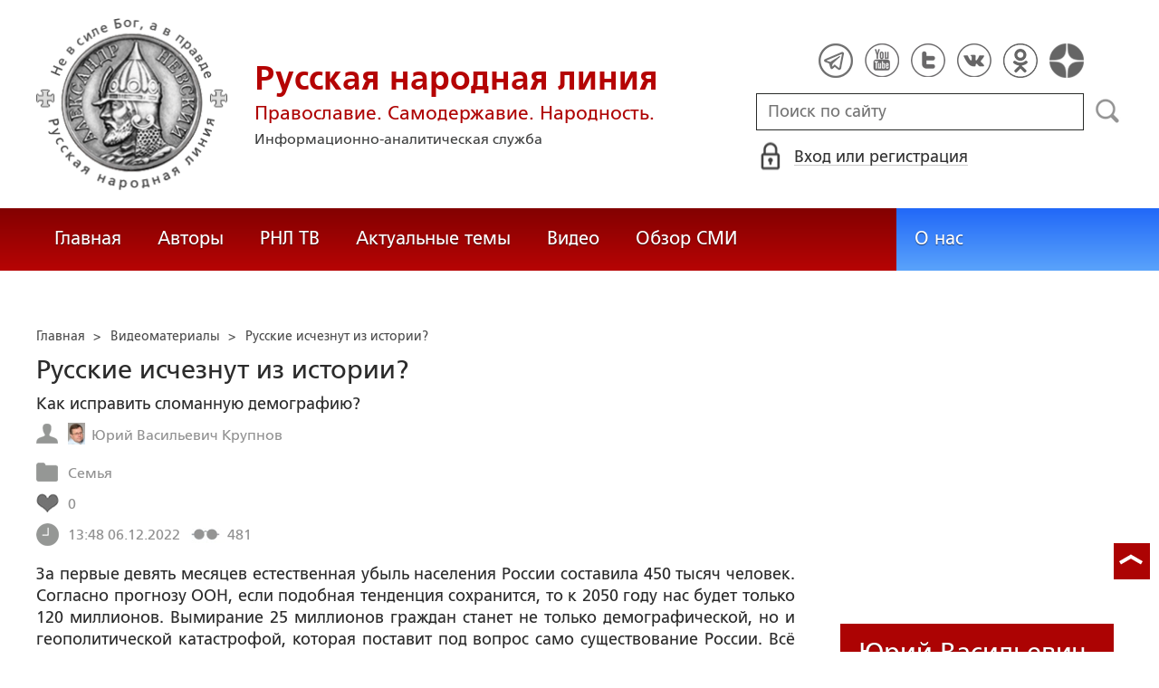

--- FILE ---
content_type: text/html; charset=utf-8
request_url: https://www.google.com/recaptcha/api2/anchor?ar=1&k=6LcYn1IaAAAAAAmfSWm2E7JxjNp51krtwVzyWXod&co=aHR0cHM6Ly9ydXNrbGluZS5ydTo0NDM.&hl=en&v=N67nZn4AqZkNcbeMu4prBgzg&size=normal&anchor-ms=20000&execute-ms=30000&cb=avvzr2ve11l3
body_size: 49628
content:
<!DOCTYPE HTML><html dir="ltr" lang="en"><head><meta http-equiv="Content-Type" content="text/html; charset=UTF-8">
<meta http-equiv="X-UA-Compatible" content="IE=edge">
<title>reCAPTCHA</title>
<style type="text/css">
/* cyrillic-ext */
@font-face {
  font-family: 'Roboto';
  font-style: normal;
  font-weight: 400;
  font-stretch: 100%;
  src: url(//fonts.gstatic.com/s/roboto/v48/KFO7CnqEu92Fr1ME7kSn66aGLdTylUAMa3GUBHMdazTgWw.woff2) format('woff2');
  unicode-range: U+0460-052F, U+1C80-1C8A, U+20B4, U+2DE0-2DFF, U+A640-A69F, U+FE2E-FE2F;
}
/* cyrillic */
@font-face {
  font-family: 'Roboto';
  font-style: normal;
  font-weight: 400;
  font-stretch: 100%;
  src: url(//fonts.gstatic.com/s/roboto/v48/KFO7CnqEu92Fr1ME7kSn66aGLdTylUAMa3iUBHMdazTgWw.woff2) format('woff2');
  unicode-range: U+0301, U+0400-045F, U+0490-0491, U+04B0-04B1, U+2116;
}
/* greek-ext */
@font-face {
  font-family: 'Roboto';
  font-style: normal;
  font-weight: 400;
  font-stretch: 100%;
  src: url(//fonts.gstatic.com/s/roboto/v48/KFO7CnqEu92Fr1ME7kSn66aGLdTylUAMa3CUBHMdazTgWw.woff2) format('woff2');
  unicode-range: U+1F00-1FFF;
}
/* greek */
@font-face {
  font-family: 'Roboto';
  font-style: normal;
  font-weight: 400;
  font-stretch: 100%;
  src: url(//fonts.gstatic.com/s/roboto/v48/KFO7CnqEu92Fr1ME7kSn66aGLdTylUAMa3-UBHMdazTgWw.woff2) format('woff2');
  unicode-range: U+0370-0377, U+037A-037F, U+0384-038A, U+038C, U+038E-03A1, U+03A3-03FF;
}
/* math */
@font-face {
  font-family: 'Roboto';
  font-style: normal;
  font-weight: 400;
  font-stretch: 100%;
  src: url(//fonts.gstatic.com/s/roboto/v48/KFO7CnqEu92Fr1ME7kSn66aGLdTylUAMawCUBHMdazTgWw.woff2) format('woff2');
  unicode-range: U+0302-0303, U+0305, U+0307-0308, U+0310, U+0312, U+0315, U+031A, U+0326-0327, U+032C, U+032F-0330, U+0332-0333, U+0338, U+033A, U+0346, U+034D, U+0391-03A1, U+03A3-03A9, U+03B1-03C9, U+03D1, U+03D5-03D6, U+03F0-03F1, U+03F4-03F5, U+2016-2017, U+2034-2038, U+203C, U+2040, U+2043, U+2047, U+2050, U+2057, U+205F, U+2070-2071, U+2074-208E, U+2090-209C, U+20D0-20DC, U+20E1, U+20E5-20EF, U+2100-2112, U+2114-2115, U+2117-2121, U+2123-214F, U+2190, U+2192, U+2194-21AE, U+21B0-21E5, U+21F1-21F2, U+21F4-2211, U+2213-2214, U+2216-22FF, U+2308-230B, U+2310, U+2319, U+231C-2321, U+2336-237A, U+237C, U+2395, U+239B-23B7, U+23D0, U+23DC-23E1, U+2474-2475, U+25AF, U+25B3, U+25B7, U+25BD, U+25C1, U+25CA, U+25CC, U+25FB, U+266D-266F, U+27C0-27FF, U+2900-2AFF, U+2B0E-2B11, U+2B30-2B4C, U+2BFE, U+3030, U+FF5B, U+FF5D, U+1D400-1D7FF, U+1EE00-1EEFF;
}
/* symbols */
@font-face {
  font-family: 'Roboto';
  font-style: normal;
  font-weight: 400;
  font-stretch: 100%;
  src: url(//fonts.gstatic.com/s/roboto/v48/KFO7CnqEu92Fr1ME7kSn66aGLdTylUAMaxKUBHMdazTgWw.woff2) format('woff2');
  unicode-range: U+0001-000C, U+000E-001F, U+007F-009F, U+20DD-20E0, U+20E2-20E4, U+2150-218F, U+2190, U+2192, U+2194-2199, U+21AF, U+21E6-21F0, U+21F3, U+2218-2219, U+2299, U+22C4-22C6, U+2300-243F, U+2440-244A, U+2460-24FF, U+25A0-27BF, U+2800-28FF, U+2921-2922, U+2981, U+29BF, U+29EB, U+2B00-2BFF, U+4DC0-4DFF, U+FFF9-FFFB, U+10140-1018E, U+10190-1019C, U+101A0, U+101D0-101FD, U+102E0-102FB, U+10E60-10E7E, U+1D2C0-1D2D3, U+1D2E0-1D37F, U+1F000-1F0FF, U+1F100-1F1AD, U+1F1E6-1F1FF, U+1F30D-1F30F, U+1F315, U+1F31C, U+1F31E, U+1F320-1F32C, U+1F336, U+1F378, U+1F37D, U+1F382, U+1F393-1F39F, U+1F3A7-1F3A8, U+1F3AC-1F3AF, U+1F3C2, U+1F3C4-1F3C6, U+1F3CA-1F3CE, U+1F3D4-1F3E0, U+1F3ED, U+1F3F1-1F3F3, U+1F3F5-1F3F7, U+1F408, U+1F415, U+1F41F, U+1F426, U+1F43F, U+1F441-1F442, U+1F444, U+1F446-1F449, U+1F44C-1F44E, U+1F453, U+1F46A, U+1F47D, U+1F4A3, U+1F4B0, U+1F4B3, U+1F4B9, U+1F4BB, U+1F4BF, U+1F4C8-1F4CB, U+1F4D6, U+1F4DA, U+1F4DF, U+1F4E3-1F4E6, U+1F4EA-1F4ED, U+1F4F7, U+1F4F9-1F4FB, U+1F4FD-1F4FE, U+1F503, U+1F507-1F50B, U+1F50D, U+1F512-1F513, U+1F53E-1F54A, U+1F54F-1F5FA, U+1F610, U+1F650-1F67F, U+1F687, U+1F68D, U+1F691, U+1F694, U+1F698, U+1F6AD, U+1F6B2, U+1F6B9-1F6BA, U+1F6BC, U+1F6C6-1F6CF, U+1F6D3-1F6D7, U+1F6E0-1F6EA, U+1F6F0-1F6F3, U+1F6F7-1F6FC, U+1F700-1F7FF, U+1F800-1F80B, U+1F810-1F847, U+1F850-1F859, U+1F860-1F887, U+1F890-1F8AD, U+1F8B0-1F8BB, U+1F8C0-1F8C1, U+1F900-1F90B, U+1F93B, U+1F946, U+1F984, U+1F996, U+1F9E9, U+1FA00-1FA6F, U+1FA70-1FA7C, U+1FA80-1FA89, U+1FA8F-1FAC6, U+1FACE-1FADC, U+1FADF-1FAE9, U+1FAF0-1FAF8, U+1FB00-1FBFF;
}
/* vietnamese */
@font-face {
  font-family: 'Roboto';
  font-style: normal;
  font-weight: 400;
  font-stretch: 100%;
  src: url(//fonts.gstatic.com/s/roboto/v48/KFO7CnqEu92Fr1ME7kSn66aGLdTylUAMa3OUBHMdazTgWw.woff2) format('woff2');
  unicode-range: U+0102-0103, U+0110-0111, U+0128-0129, U+0168-0169, U+01A0-01A1, U+01AF-01B0, U+0300-0301, U+0303-0304, U+0308-0309, U+0323, U+0329, U+1EA0-1EF9, U+20AB;
}
/* latin-ext */
@font-face {
  font-family: 'Roboto';
  font-style: normal;
  font-weight: 400;
  font-stretch: 100%;
  src: url(//fonts.gstatic.com/s/roboto/v48/KFO7CnqEu92Fr1ME7kSn66aGLdTylUAMa3KUBHMdazTgWw.woff2) format('woff2');
  unicode-range: U+0100-02BA, U+02BD-02C5, U+02C7-02CC, U+02CE-02D7, U+02DD-02FF, U+0304, U+0308, U+0329, U+1D00-1DBF, U+1E00-1E9F, U+1EF2-1EFF, U+2020, U+20A0-20AB, U+20AD-20C0, U+2113, U+2C60-2C7F, U+A720-A7FF;
}
/* latin */
@font-face {
  font-family: 'Roboto';
  font-style: normal;
  font-weight: 400;
  font-stretch: 100%;
  src: url(//fonts.gstatic.com/s/roboto/v48/KFO7CnqEu92Fr1ME7kSn66aGLdTylUAMa3yUBHMdazQ.woff2) format('woff2');
  unicode-range: U+0000-00FF, U+0131, U+0152-0153, U+02BB-02BC, U+02C6, U+02DA, U+02DC, U+0304, U+0308, U+0329, U+2000-206F, U+20AC, U+2122, U+2191, U+2193, U+2212, U+2215, U+FEFF, U+FFFD;
}
/* cyrillic-ext */
@font-face {
  font-family: 'Roboto';
  font-style: normal;
  font-weight: 500;
  font-stretch: 100%;
  src: url(//fonts.gstatic.com/s/roboto/v48/KFO7CnqEu92Fr1ME7kSn66aGLdTylUAMa3GUBHMdazTgWw.woff2) format('woff2');
  unicode-range: U+0460-052F, U+1C80-1C8A, U+20B4, U+2DE0-2DFF, U+A640-A69F, U+FE2E-FE2F;
}
/* cyrillic */
@font-face {
  font-family: 'Roboto';
  font-style: normal;
  font-weight: 500;
  font-stretch: 100%;
  src: url(//fonts.gstatic.com/s/roboto/v48/KFO7CnqEu92Fr1ME7kSn66aGLdTylUAMa3iUBHMdazTgWw.woff2) format('woff2');
  unicode-range: U+0301, U+0400-045F, U+0490-0491, U+04B0-04B1, U+2116;
}
/* greek-ext */
@font-face {
  font-family: 'Roboto';
  font-style: normal;
  font-weight: 500;
  font-stretch: 100%;
  src: url(//fonts.gstatic.com/s/roboto/v48/KFO7CnqEu92Fr1ME7kSn66aGLdTylUAMa3CUBHMdazTgWw.woff2) format('woff2');
  unicode-range: U+1F00-1FFF;
}
/* greek */
@font-face {
  font-family: 'Roboto';
  font-style: normal;
  font-weight: 500;
  font-stretch: 100%;
  src: url(//fonts.gstatic.com/s/roboto/v48/KFO7CnqEu92Fr1ME7kSn66aGLdTylUAMa3-UBHMdazTgWw.woff2) format('woff2');
  unicode-range: U+0370-0377, U+037A-037F, U+0384-038A, U+038C, U+038E-03A1, U+03A3-03FF;
}
/* math */
@font-face {
  font-family: 'Roboto';
  font-style: normal;
  font-weight: 500;
  font-stretch: 100%;
  src: url(//fonts.gstatic.com/s/roboto/v48/KFO7CnqEu92Fr1ME7kSn66aGLdTylUAMawCUBHMdazTgWw.woff2) format('woff2');
  unicode-range: U+0302-0303, U+0305, U+0307-0308, U+0310, U+0312, U+0315, U+031A, U+0326-0327, U+032C, U+032F-0330, U+0332-0333, U+0338, U+033A, U+0346, U+034D, U+0391-03A1, U+03A3-03A9, U+03B1-03C9, U+03D1, U+03D5-03D6, U+03F0-03F1, U+03F4-03F5, U+2016-2017, U+2034-2038, U+203C, U+2040, U+2043, U+2047, U+2050, U+2057, U+205F, U+2070-2071, U+2074-208E, U+2090-209C, U+20D0-20DC, U+20E1, U+20E5-20EF, U+2100-2112, U+2114-2115, U+2117-2121, U+2123-214F, U+2190, U+2192, U+2194-21AE, U+21B0-21E5, U+21F1-21F2, U+21F4-2211, U+2213-2214, U+2216-22FF, U+2308-230B, U+2310, U+2319, U+231C-2321, U+2336-237A, U+237C, U+2395, U+239B-23B7, U+23D0, U+23DC-23E1, U+2474-2475, U+25AF, U+25B3, U+25B7, U+25BD, U+25C1, U+25CA, U+25CC, U+25FB, U+266D-266F, U+27C0-27FF, U+2900-2AFF, U+2B0E-2B11, U+2B30-2B4C, U+2BFE, U+3030, U+FF5B, U+FF5D, U+1D400-1D7FF, U+1EE00-1EEFF;
}
/* symbols */
@font-face {
  font-family: 'Roboto';
  font-style: normal;
  font-weight: 500;
  font-stretch: 100%;
  src: url(//fonts.gstatic.com/s/roboto/v48/KFO7CnqEu92Fr1ME7kSn66aGLdTylUAMaxKUBHMdazTgWw.woff2) format('woff2');
  unicode-range: U+0001-000C, U+000E-001F, U+007F-009F, U+20DD-20E0, U+20E2-20E4, U+2150-218F, U+2190, U+2192, U+2194-2199, U+21AF, U+21E6-21F0, U+21F3, U+2218-2219, U+2299, U+22C4-22C6, U+2300-243F, U+2440-244A, U+2460-24FF, U+25A0-27BF, U+2800-28FF, U+2921-2922, U+2981, U+29BF, U+29EB, U+2B00-2BFF, U+4DC0-4DFF, U+FFF9-FFFB, U+10140-1018E, U+10190-1019C, U+101A0, U+101D0-101FD, U+102E0-102FB, U+10E60-10E7E, U+1D2C0-1D2D3, U+1D2E0-1D37F, U+1F000-1F0FF, U+1F100-1F1AD, U+1F1E6-1F1FF, U+1F30D-1F30F, U+1F315, U+1F31C, U+1F31E, U+1F320-1F32C, U+1F336, U+1F378, U+1F37D, U+1F382, U+1F393-1F39F, U+1F3A7-1F3A8, U+1F3AC-1F3AF, U+1F3C2, U+1F3C4-1F3C6, U+1F3CA-1F3CE, U+1F3D4-1F3E0, U+1F3ED, U+1F3F1-1F3F3, U+1F3F5-1F3F7, U+1F408, U+1F415, U+1F41F, U+1F426, U+1F43F, U+1F441-1F442, U+1F444, U+1F446-1F449, U+1F44C-1F44E, U+1F453, U+1F46A, U+1F47D, U+1F4A3, U+1F4B0, U+1F4B3, U+1F4B9, U+1F4BB, U+1F4BF, U+1F4C8-1F4CB, U+1F4D6, U+1F4DA, U+1F4DF, U+1F4E3-1F4E6, U+1F4EA-1F4ED, U+1F4F7, U+1F4F9-1F4FB, U+1F4FD-1F4FE, U+1F503, U+1F507-1F50B, U+1F50D, U+1F512-1F513, U+1F53E-1F54A, U+1F54F-1F5FA, U+1F610, U+1F650-1F67F, U+1F687, U+1F68D, U+1F691, U+1F694, U+1F698, U+1F6AD, U+1F6B2, U+1F6B9-1F6BA, U+1F6BC, U+1F6C6-1F6CF, U+1F6D3-1F6D7, U+1F6E0-1F6EA, U+1F6F0-1F6F3, U+1F6F7-1F6FC, U+1F700-1F7FF, U+1F800-1F80B, U+1F810-1F847, U+1F850-1F859, U+1F860-1F887, U+1F890-1F8AD, U+1F8B0-1F8BB, U+1F8C0-1F8C1, U+1F900-1F90B, U+1F93B, U+1F946, U+1F984, U+1F996, U+1F9E9, U+1FA00-1FA6F, U+1FA70-1FA7C, U+1FA80-1FA89, U+1FA8F-1FAC6, U+1FACE-1FADC, U+1FADF-1FAE9, U+1FAF0-1FAF8, U+1FB00-1FBFF;
}
/* vietnamese */
@font-face {
  font-family: 'Roboto';
  font-style: normal;
  font-weight: 500;
  font-stretch: 100%;
  src: url(//fonts.gstatic.com/s/roboto/v48/KFO7CnqEu92Fr1ME7kSn66aGLdTylUAMa3OUBHMdazTgWw.woff2) format('woff2');
  unicode-range: U+0102-0103, U+0110-0111, U+0128-0129, U+0168-0169, U+01A0-01A1, U+01AF-01B0, U+0300-0301, U+0303-0304, U+0308-0309, U+0323, U+0329, U+1EA0-1EF9, U+20AB;
}
/* latin-ext */
@font-face {
  font-family: 'Roboto';
  font-style: normal;
  font-weight: 500;
  font-stretch: 100%;
  src: url(//fonts.gstatic.com/s/roboto/v48/KFO7CnqEu92Fr1ME7kSn66aGLdTylUAMa3KUBHMdazTgWw.woff2) format('woff2');
  unicode-range: U+0100-02BA, U+02BD-02C5, U+02C7-02CC, U+02CE-02D7, U+02DD-02FF, U+0304, U+0308, U+0329, U+1D00-1DBF, U+1E00-1E9F, U+1EF2-1EFF, U+2020, U+20A0-20AB, U+20AD-20C0, U+2113, U+2C60-2C7F, U+A720-A7FF;
}
/* latin */
@font-face {
  font-family: 'Roboto';
  font-style: normal;
  font-weight: 500;
  font-stretch: 100%;
  src: url(//fonts.gstatic.com/s/roboto/v48/KFO7CnqEu92Fr1ME7kSn66aGLdTylUAMa3yUBHMdazQ.woff2) format('woff2');
  unicode-range: U+0000-00FF, U+0131, U+0152-0153, U+02BB-02BC, U+02C6, U+02DA, U+02DC, U+0304, U+0308, U+0329, U+2000-206F, U+20AC, U+2122, U+2191, U+2193, U+2212, U+2215, U+FEFF, U+FFFD;
}
/* cyrillic-ext */
@font-face {
  font-family: 'Roboto';
  font-style: normal;
  font-weight: 900;
  font-stretch: 100%;
  src: url(//fonts.gstatic.com/s/roboto/v48/KFO7CnqEu92Fr1ME7kSn66aGLdTylUAMa3GUBHMdazTgWw.woff2) format('woff2');
  unicode-range: U+0460-052F, U+1C80-1C8A, U+20B4, U+2DE0-2DFF, U+A640-A69F, U+FE2E-FE2F;
}
/* cyrillic */
@font-face {
  font-family: 'Roboto';
  font-style: normal;
  font-weight: 900;
  font-stretch: 100%;
  src: url(//fonts.gstatic.com/s/roboto/v48/KFO7CnqEu92Fr1ME7kSn66aGLdTylUAMa3iUBHMdazTgWw.woff2) format('woff2');
  unicode-range: U+0301, U+0400-045F, U+0490-0491, U+04B0-04B1, U+2116;
}
/* greek-ext */
@font-face {
  font-family: 'Roboto';
  font-style: normal;
  font-weight: 900;
  font-stretch: 100%;
  src: url(//fonts.gstatic.com/s/roboto/v48/KFO7CnqEu92Fr1ME7kSn66aGLdTylUAMa3CUBHMdazTgWw.woff2) format('woff2');
  unicode-range: U+1F00-1FFF;
}
/* greek */
@font-face {
  font-family: 'Roboto';
  font-style: normal;
  font-weight: 900;
  font-stretch: 100%;
  src: url(//fonts.gstatic.com/s/roboto/v48/KFO7CnqEu92Fr1ME7kSn66aGLdTylUAMa3-UBHMdazTgWw.woff2) format('woff2');
  unicode-range: U+0370-0377, U+037A-037F, U+0384-038A, U+038C, U+038E-03A1, U+03A3-03FF;
}
/* math */
@font-face {
  font-family: 'Roboto';
  font-style: normal;
  font-weight: 900;
  font-stretch: 100%;
  src: url(//fonts.gstatic.com/s/roboto/v48/KFO7CnqEu92Fr1ME7kSn66aGLdTylUAMawCUBHMdazTgWw.woff2) format('woff2');
  unicode-range: U+0302-0303, U+0305, U+0307-0308, U+0310, U+0312, U+0315, U+031A, U+0326-0327, U+032C, U+032F-0330, U+0332-0333, U+0338, U+033A, U+0346, U+034D, U+0391-03A1, U+03A3-03A9, U+03B1-03C9, U+03D1, U+03D5-03D6, U+03F0-03F1, U+03F4-03F5, U+2016-2017, U+2034-2038, U+203C, U+2040, U+2043, U+2047, U+2050, U+2057, U+205F, U+2070-2071, U+2074-208E, U+2090-209C, U+20D0-20DC, U+20E1, U+20E5-20EF, U+2100-2112, U+2114-2115, U+2117-2121, U+2123-214F, U+2190, U+2192, U+2194-21AE, U+21B0-21E5, U+21F1-21F2, U+21F4-2211, U+2213-2214, U+2216-22FF, U+2308-230B, U+2310, U+2319, U+231C-2321, U+2336-237A, U+237C, U+2395, U+239B-23B7, U+23D0, U+23DC-23E1, U+2474-2475, U+25AF, U+25B3, U+25B7, U+25BD, U+25C1, U+25CA, U+25CC, U+25FB, U+266D-266F, U+27C0-27FF, U+2900-2AFF, U+2B0E-2B11, U+2B30-2B4C, U+2BFE, U+3030, U+FF5B, U+FF5D, U+1D400-1D7FF, U+1EE00-1EEFF;
}
/* symbols */
@font-face {
  font-family: 'Roboto';
  font-style: normal;
  font-weight: 900;
  font-stretch: 100%;
  src: url(//fonts.gstatic.com/s/roboto/v48/KFO7CnqEu92Fr1ME7kSn66aGLdTylUAMaxKUBHMdazTgWw.woff2) format('woff2');
  unicode-range: U+0001-000C, U+000E-001F, U+007F-009F, U+20DD-20E0, U+20E2-20E4, U+2150-218F, U+2190, U+2192, U+2194-2199, U+21AF, U+21E6-21F0, U+21F3, U+2218-2219, U+2299, U+22C4-22C6, U+2300-243F, U+2440-244A, U+2460-24FF, U+25A0-27BF, U+2800-28FF, U+2921-2922, U+2981, U+29BF, U+29EB, U+2B00-2BFF, U+4DC0-4DFF, U+FFF9-FFFB, U+10140-1018E, U+10190-1019C, U+101A0, U+101D0-101FD, U+102E0-102FB, U+10E60-10E7E, U+1D2C0-1D2D3, U+1D2E0-1D37F, U+1F000-1F0FF, U+1F100-1F1AD, U+1F1E6-1F1FF, U+1F30D-1F30F, U+1F315, U+1F31C, U+1F31E, U+1F320-1F32C, U+1F336, U+1F378, U+1F37D, U+1F382, U+1F393-1F39F, U+1F3A7-1F3A8, U+1F3AC-1F3AF, U+1F3C2, U+1F3C4-1F3C6, U+1F3CA-1F3CE, U+1F3D4-1F3E0, U+1F3ED, U+1F3F1-1F3F3, U+1F3F5-1F3F7, U+1F408, U+1F415, U+1F41F, U+1F426, U+1F43F, U+1F441-1F442, U+1F444, U+1F446-1F449, U+1F44C-1F44E, U+1F453, U+1F46A, U+1F47D, U+1F4A3, U+1F4B0, U+1F4B3, U+1F4B9, U+1F4BB, U+1F4BF, U+1F4C8-1F4CB, U+1F4D6, U+1F4DA, U+1F4DF, U+1F4E3-1F4E6, U+1F4EA-1F4ED, U+1F4F7, U+1F4F9-1F4FB, U+1F4FD-1F4FE, U+1F503, U+1F507-1F50B, U+1F50D, U+1F512-1F513, U+1F53E-1F54A, U+1F54F-1F5FA, U+1F610, U+1F650-1F67F, U+1F687, U+1F68D, U+1F691, U+1F694, U+1F698, U+1F6AD, U+1F6B2, U+1F6B9-1F6BA, U+1F6BC, U+1F6C6-1F6CF, U+1F6D3-1F6D7, U+1F6E0-1F6EA, U+1F6F0-1F6F3, U+1F6F7-1F6FC, U+1F700-1F7FF, U+1F800-1F80B, U+1F810-1F847, U+1F850-1F859, U+1F860-1F887, U+1F890-1F8AD, U+1F8B0-1F8BB, U+1F8C0-1F8C1, U+1F900-1F90B, U+1F93B, U+1F946, U+1F984, U+1F996, U+1F9E9, U+1FA00-1FA6F, U+1FA70-1FA7C, U+1FA80-1FA89, U+1FA8F-1FAC6, U+1FACE-1FADC, U+1FADF-1FAE9, U+1FAF0-1FAF8, U+1FB00-1FBFF;
}
/* vietnamese */
@font-face {
  font-family: 'Roboto';
  font-style: normal;
  font-weight: 900;
  font-stretch: 100%;
  src: url(//fonts.gstatic.com/s/roboto/v48/KFO7CnqEu92Fr1ME7kSn66aGLdTylUAMa3OUBHMdazTgWw.woff2) format('woff2');
  unicode-range: U+0102-0103, U+0110-0111, U+0128-0129, U+0168-0169, U+01A0-01A1, U+01AF-01B0, U+0300-0301, U+0303-0304, U+0308-0309, U+0323, U+0329, U+1EA0-1EF9, U+20AB;
}
/* latin-ext */
@font-face {
  font-family: 'Roboto';
  font-style: normal;
  font-weight: 900;
  font-stretch: 100%;
  src: url(//fonts.gstatic.com/s/roboto/v48/KFO7CnqEu92Fr1ME7kSn66aGLdTylUAMa3KUBHMdazTgWw.woff2) format('woff2');
  unicode-range: U+0100-02BA, U+02BD-02C5, U+02C7-02CC, U+02CE-02D7, U+02DD-02FF, U+0304, U+0308, U+0329, U+1D00-1DBF, U+1E00-1E9F, U+1EF2-1EFF, U+2020, U+20A0-20AB, U+20AD-20C0, U+2113, U+2C60-2C7F, U+A720-A7FF;
}
/* latin */
@font-face {
  font-family: 'Roboto';
  font-style: normal;
  font-weight: 900;
  font-stretch: 100%;
  src: url(//fonts.gstatic.com/s/roboto/v48/KFO7CnqEu92Fr1ME7kSn66aGLdTylUAMa3yUBHMdazQ.woff2) format('woff2');
  unicode-range: U+0000-00FF, U+0131, U+0152-0153, U+02BB-02BC, U+02C6, U+02DA, U+02DC, U+0304, U+0308, U+0329, U+2000-206F, U+20AC, U+2122, U+2191, U+2193, U+2212, U+2215, U+FEFF, U+FFFD;
}

</style>
<link rel="stylesheet" type="text/css" href="https://www.gstatic.com/recaptcha/releases/N67nZn4AqZkNcbeMu4prBgzg/styles__ltr.css">
<script nonce="QFohgNDimIsq4CYBQ-hMxw" type="text/javascript">window['__recaptcha_api'] = 'https://www.google.com/recaptcha/api2/';</script>
<script type="text/javascript" src="https://www.gstatic.com/recaptcha/releases/N67nZn4AqZkNcbeMu4prBgzg/recaptcha__en.js" nonce="QFohgNDimIsq4CYBQ-hMxw">
      
    </script></head>
<body><div id="rc-anchor-alert" class="rc-anchor-alert"></div>
<input type="hidden" id="recaptcha-token" value="[base64]">
<script type="text/javascript" nonce="QFohgNDimIsq4CYBQ-hMxw">
      recaptcha.anchor.Main.init("[\x22ainput\x22,[\x22bgdata\x22,\x22\x22,\[base64]/[base64]/MjU1Ong/[base64]/[base64]/[base64]/[base64]/[base64]/[base64]/[base64]/[base64]/[base64]/[base64]/[base64]/[base64]/[base64]/[base64]/[base64]\\u003d\x22,\[base64]\\u003d\x22,\[base64]/CucKcw6l6wrnCisOfwqc1KjDCrsKsUDEUw47CjQJgw77DjRB/cW8qw7ZTwqxEUsO6G3nCvmvDn8O3wqfCvB9Fw53DrcKTw4jCnsOjbsOxf1bCi8KawqLCp8OYw5ZwwrnCnSs+X1F9w6LDicKiLDQ6CMKpw59vaEnClMOHDk7CiFJXwrE+wqN4w5JDLBc+w4LDuMKgQgTDlgw+woTCrA19WsK6w6bCiMKew5J/[base64]/XEzDmMOSU8KMHMKmw5/CjMKuwrgQwpTCrUvChjxIa2tMUETDkUnDr8OER8OAw6zCiMKgwrXCrcOGwoV7cFwLMiMrWHc+c8OEwoHCoQ/DnVsDwrl7w4bDqsKLw6AWw43CscKReSkxw5gBZMKfQCzDhcO1GMK7XjNSw7jDoTbDr8KuQlkrEcOtwoLDlxUxwpzDpMOxw49Gw7jCtA5/CcK9b8OtAmLDgsKWRURhwqkGcMOVEVvDtEhewqMzwo0nwpFWSCjCrjjCskvDtSrDoHvDgcODPjdreDEGwrvDvloew6DCkMOTw5QNwo3DrMOLYEogw6xwwrV1VMKRKl7CoF3DusK1dE9CFHbDksK3ciLCrns7w4E5w6o4HBE/HE7CpMKpc0PCrcK1ecKPdcO1wpN5acKOdmIDw4HDi1rDjgw5w4UPRTtIw6tjworDiE/DmREoFEVVw4HDu8KDw4wLwoc2OsKkwqMvwrLCg8O2w7vDkizDgsOIw47CtFICCD/CrcOSw4F5bMO7w5NDw7PCsQlkw7Vdfn1/OMO7wo9LwoDCtMKew4puTMKlOcObTcKDInxxw44Xw4/CmMOrw6vCoX3CjlxoRFoow4rCtTUJw693J8KbwqBVTMOIOShKeFAneMKgwqrCuRsVKMKfwoxjSsOpO8KAwoDDunsyw5/[base64]/ZGh9w6XDrkHCrE4vH8ObL2XDiF7DocKxwqDDkSYDw7LCkcKLwqAIP8KUwq/DrDnDrnXCmz0QwqTDl13Cg082KMONK8KfwqnDlhjDhh3DrcKlwpgjwp0VXsOOw6ouw4MVUsKKwoolJsODfkBIDMO+JMOLdDFQw5wxwrvDvsOawoxTwoLCkivDhytkVD/CiBLDtcK+w45SwrzDvz3Crio7w5nCjcK1w5jCgToNwqDDj1DCqMKQUcKDw6bDhcK+wo/Do0AVw5p6wqXDucOELcKwwobCmSAeICZIYsOowo5NRgwAwqZAZ8OPwrDCscKxLz3DpcO3bsKKccKxMXAFwpPCh8K+REfDksK7I0nCj8KEWcK/wqIZSxbCrsKcwo7DvcOwfcK5w4Eew7RjKiEoFWZTw6jCicOGaF1AA8Onw5jCg8KywotNwqvDl3JKPcKWw7JvHyrCq8Ojw57DhivDtifDqMKuw4J8QTZ2w5NFw4XDqcKawo9zwp/[base64]/DsD3DmcKAwpVeJsK7CMKSEibCl8KVWcKSw5Fsw5rCmwFvw7IhCmHDnDAnw5kWFC5BA2fCisKrwqzDjcOfZXxBwrHDtUUnEcKuLi19wpx2woPCvh3CoFrDjx/DoMKswrVXw7FVwqHDk8K4fcORJx/Cm8Kuw7Ujw54TwqRdw618wpciwoYVwocoP3IBw74QBGtKcDHCtW8yw5vDiMOnw5/CnMKEQsOsMcO1w6VBwq1LTkfChxAUNFkhwobDkRo1w5rDu8KLw6QIfSlzwoDCl8KWaEnCqcK1K8KbAAjDgmcyJRjDvsOZQGlFSMKyGGzDq8KGCsKDVxzDmlA4w6/[base64]/[base64]/DgUHDs8OswrLDjcO1wrFeGcOxZAZVfl8lNyvCsBzCowHCl3jDlV4iLsKyEMKDwoDChRvDr17DmsKfYjDClMK0Z8OnwrnDmMKYdsOYEsKOw60oP2EDw7/Dml/ClMOjw77CnAnCvSXDrj8Zw4fCjcOZwrY7a8KIw6TCkzTDm8OWN1nDu8OSwrp8bDxYCMKfPE1Fw4BYf8KtwrTCk8ODJ8KVw7PDn8OKw6zCnRZ1wqdpwp0xw7/Cj8OSeULCpnLCjsKvXh0cw55qwoh6AMK1QwQWwrvDucOOw7UwcCQzfsKCfcKMQMKCTCQ9w5t8w5tKNMKxVMO3A8OrXcOMw7Ikw5DCrsOgw5/Ct1FjJcOBw55Tw4bCpcK+wqE+woxKMghQT8O1w4Mww7IEUHLDsmHCrMOkDTTDrcOqwprCqG7DoigJIgkGX1HDn1XDisOzQS8ewpHDisKzBDEOPMOvLVcCwq5sw4RxJsOTw4fCuhwNwqUAIXvDgSXDi8KZw7IHPcONa8OhwokHTAnDpMKpwqfDkcKXw4bCkcK/ZybCscKPM8KTw6UiWXJFHyrCgsOJw6vDkcKmwrHDjilUE0NOYyrDgcKVbcOGBMK9w5bDucOzwodsL8OwRcKbw4TDhMOswpLCvSgde8KqEAo8GMKNw7EEQ8KlTcKNw73Ct8K6bxNOL07DhsOMesOIFnVuXV7DkMKtDz5PYzgSwrN8w5QwBMORwqd/w6XDq3lQa3nCh8KIw5o7wp45JAtGw4TDrcKLNsK+aSPCkMO3w73Cq8KHwrzDjsKSwqfCgy7CgsKwwpsPw7/Cj8KXASPCsXpiLcKCwqXDs8OUwp0dw4B4cMOKw7lIA8OVRcOhw4DDhTQQwpbDlsOSScOEw5toB24awr9Fw4zCh8O5wo/CkA/Cm8OabCPDo8O1wqnDnFsNw4RxwphvSMK3w7MJw77CgzIwTQluwpLDgGDCn3ggwr4mwqPDi8KjIcO4wrU3w5g1L8Orw406wo46w5HCkAzClcKJw49qOyVhw51EFwDDq0LDtlsdBgJ6w5prGWh8woUEfcOiK8Khw7TDr0/[base64]/DsMKXDXZAw5gswrvDnUPDnC1NIMObw6/CjcOLHl3CgsK+ZCzCs8OGXijCv8KZalbCg30rM8KrGMOKwp/ClcKiwpnClkjDv8KpwoBMH8ORwpJtwp/CuiDCqn7Ch8KuRjjDoS7Dl8O1KnLCtMOew4fDuxhmAsOwVjfDpMK0ZcO4fMKKw7EQw4FxwqLDjsKswoXCicKMwosiwojCp8OSwoHDsU/DmGFuOghnRRZew650JsOJwqFRw6LDr0MLAVjCsFYsw5kUwpB7w4jChy3CoV80w7bCmUkXwqzDvz7DvUVDwq9Yw6wmw64ZO3TCm8K0J8K7w5zCv8KYw55Vw7YRYBYADi1mQQzCpVtEIsKSw5jDiFB+ORfCqzUsY8O2w5zDpMKdMMKVw7t8w6wBwojCiQM/wpBaPgtFXT5PHMOfDsOLwpN9wqLDiMKMwqhKLcKzwqFYOcOGwpwyETMCwqxFw7DCosOkHMODworDoMOfw47Cv8OodWM5FQbCoRx7FMO5wpnDjHHDpxLDnDzCm8OJwrgMAw7DoX/DlMKXZMOiw7sOw6oQw5TCvsOLw5V9dmbClhkZWBsuwrHDgMKBMMOfwrnCrQBzw7YsWTPCi8O+BcOfbMKgRsKGwqLDhFFTw4zCnsKYwohXwrTCuU/DhcKYTsOawrtFwrLCuxDCh2JWQTbCtsKJw4V2YmrClEjDr8KvWX3DlCdLYB7DmH3DncOxw7NkRBUYU8Krw5/CrDJawqjDlMKgwqlBwpIiwpNUwrghMsKEwrXCjcKEw6ooDi9QUsKcKXXCjMK+UMKtw5IYw7Ulwrl+Rg0kwpbDq8Oow7DDr3IAw4d+wr9Zw40pw5fCkGrCuU7DlcKHQi3CqMOMfG/ClcKPKC/Dj8ONbGNWXHZMwprDlD85woALw4dpw6gDw5FsSSbClUIkPsOGw4HCjMOqY8K7cBzDsg83w7J9wqfCssO1MGdzw5DDqMKKE1TDucKyw67CiU7DisK6wpwKEsKXw4pCXxTDt8KSwoDDqT/ClwzDvsOJGFnCusOfXWPDn8K9w4sZwrfCqwNjwpbCgXDDvgHDmcOzw5rDr085wqHDi8OBwq7DgFDCtsKyw4XDqMKOa8K0EyoIXsOrYUsfGgAhwoRRw6XDq1nCs37DmcOJN1nDpDLCssKZCcK/[base64]/CMO/A1LDpcObwrFdJU7DikrDrDXDnsOYB8KcHsKhw5bDqMOWwooAI2A2wp3CmcOYecOQDgU5w7lAw5/[base64]/TRtpw63ClgbCujzDkBbClxxyNsONATIPw4dvwqnDjcKbw5LDnsKTYzlxw6DDm3Vzw51XHxthVj/Cjz/ClXjCgcOlwqM+w77Dv8Otw7pMMws+SMOIw4/ClmzDnXbCu8O8F8K7wozCh1DCq8K5A8Kzw49JBwx+IMONw5FwOkzDmsOYC8KTw5rDtTcRTD7Dswo3wrEZwq/[base64]/CmMOZwqjCi8KbFsOxw5hsLsODw6w7wrlyTcOFHQXDjh89wqLDjMKfwqnDn37ChkjCvDxvF8OiRsKKCD3Dj8Osw6tRw5R7ajjCvX3CtcKkwpPDs8KMwqbDicOAw63CiX7Cl2MMe3TDoSRKw6HDsMObNlkxCVVdw77Ck8OWw7U/bcOYRsOMHEFHwr/Dj8KMw5vCl8KxYWvCtcKKw7gow4nCoQhrPcKRw6hqHxrDssOvG8O8P1HDmnoHTWNFacOAeMKowp4CF8OywobChyhLw4XCvMO9w5jDscKZwqPCm8Kwc8K/[base64]/[base64]/[base64]/w6BkwpDDp8KWJBYgwr/DqWYbScKOw4/CqMOAC8OfwqAKK8OXUsKFQUFmw6cBL8OZw5zDiinCqsO4QiMtSzwHw7nCpB5Kw7PDjB5TbsKpwq5+e8OFw6/DoGzDvsOGwoXDulRnAg7Di8OnLRvDpWteAGbDrsOQwrXDrcOTw7LCngvClMK/OD/CocKBwpwpw6XDp0JMw4sYOsKYfcK4wpfDr8KiZ0h2w7XDhhEvcSEiRsKSw50TQMOYwq/CpEvDgBMseMOOHjvCoMO2wpbDo8KiwonDpmJgJVsffR0kOsKww45xelLDqsOBHcKJaRfCtzDCminCj8Otw77CvgnDmMKXwqfCt8O/HsOSH8O0HWfCkksjQ8K5w5TDiMKCwpLCmcOBwqJqwqNbwoPDjcO7QcOJworCs37DucKNQ0nCgMKmw7gdZRvCmMKmccOQDcKjwqTCkcKvSz3CmnvDo8Kvw5QjwpRPw7NUWF05AEJ0wrzCsC3DuiFocioQw4Utfj08HMOmHCNXw7EhGyEbw7YKdMKEQ8KpTyTCjE/DlMKOw4XDkUzCucKpF0sqAUHCvsKlwrTDgsKLWcKYKcORwrPCjBrDgMOHBEPCvcO/I8O/wrrDtMOrbjrClhDDuyHDhsOfZsO1asOaSMOXwo8nM8OXwqTCpcOTaDPDlggswrPCtHMtwpQew7HDvcKfw4oJE8OowoPDsV/Dq0bDtMKgKgFfQcOuw5DDk8K+DjoSw53DkMKYwr14bMKjw4PDnEVZw4/DmAoHwrDDlygaw6p8NcKDwp94w6xAUMK/[base64]/IHRRw5vCnsKCwovDm8Ojwq/Dr8K6wrsow4tIU8Krw6HCkwJPekQ5woscWcKFw5rCpsOaw7BZwqLCtsOOdMOJwobCsMOtTnbDncOYwog8w4wVw5dZeS4ZwqhwH0ArJ8OjXXDDrmkiB2VUw6vDvMOHf8OLXsOPw68ow6t+wqjCn8K2wq/[base64]/wo/[base64]/FsOWwq7Cu8KRSMK5XzLDncOwwrbDuRHDkhfCl8KdwqPCocKuXsOZwpbDmMO8cnjCk2jDvi7DtMOZwoFAw4PDrCksw5oPwrVKCcK/[base64]/DhmoFdsKIwpZrwoo8w7FswqElK0TDrCnDrcKbe8Oaw6QyecKtwojCqMO1wqk3wo4cVyMQwpPCpcKkDgEeExHCo8OOw5wXw7I1Y1cPw5jCrMO8wqTCjGDCjcOmw4wwPcOubkBRFSVCw6LDoFzCksOAZcO7w5c0w59mwrZVVn/DmEx3LDZ7f1XCuArDgMOLwoQ1w5/[base64]/CgTDCnj0WJcKfLHfCqxFzw6JZw4B8wqnDo2cSwqBBwqjDhMK+w4Rmwo3Dp8KZLjkheMKFKsKZJsKIwovCvFPCuinDgn8SwrTCjlPDp1AebsKhwqPCu8Klw6/DhMOlw43CrcKaWcKjwpHClnDDpAXCrcOOF8OpasKIeQw2w6PClVfCs8OPFsOBMcKvYgt2csO2bMKwYwHDmVldUMKdwqjDgsOYw4DDpmY8w7N2wrUpw78AwqbCrT7CgypLw7XCmRzCmcOMIQkgw40BwroBw7ZROMKIwp4pB8KYwqTChcKjfMKIcyJ/w7LCjMKHCANwJFvDosKqw7TCoinDizvClcOPYz7DmcOIwqvCrgAAKsO4wq4EF3UuQsOhwpPDoSTDtWs5wqVXasKsVD1rwovDh8OOb10wQE7DisKnF17CqQrCn8K5SsOLQ0MXwphNRMKswqfCsHVGBMOnfcKFYUzCo8OfwrJ5w6/DomjDosKIwo4qcAg7w4/DqMKSwol+w5RPHsOySzdNwrvDh8K2EkrDrwrCk1BEa8Ovw79eNcOIAHpRw7HDqAV0bMK/SMKCwpPChsOKDsKawo/CmVHCnMOqVUoOf0oIC2jCgDbDg8OdQ8KMLsO2EzvDtXx1Xyg7CcO5wq4Hw7XDvS40W1xvNcKAw79PSzplXwc/w45ww4xwJ0BaUcKxw6tdw745GmE/EglCcRLCo8O0bGRSwo3Ds8K3A8KbVULChQHDsB8EbV/Dg8KeXsOODMOww73Cih/DvBZ6w5LCqSrCvsKawrI6VsKEw69nwo8MwpXDssOOw5LDi8KEGcOvCgoJOsK5In4eZMK5w6XDpA/ClsOTwp3Cl8OAEDLCixAvRsOiMSHCgsOYNcOPXFvCvsOufcO2KsKBwpvDgAYNw7oXw4PDlsOQwr5YSiHDsMOaw5wpMRZaw5VBCsOtZgnDk8O4anpZw5jCrXgxacKfJULCjsOdwo/CsSnCiGbClsOnw4bCnEIpW8KWHT3DjUTCh8O3w55IwqTCu8Orw6kJT1TDuBBHwrsYEMKgbDN2DsKQwptcHsOCwq/DosKTFGDCj8O8w7LClkPClsOGw7HDmcKewrsYwoxmRHpCw4DCnit8L8Kcw5nCiMOsdMOiw43Ck8KZwpF7E1plO8O4Z8K+wr41HsOkBsOUMMOaw4fDmVzCplbCusONwpbCosOdwrp4OsKrwr7CiHVfGTfClQ4Cw5cPwpY4w5/ChH/CocO5w7zCoWBNwrrDusKrLy/[base64]/DvQHChcOAw4jCtsKdwrEjFBfCuypca8O9GsKeKcKPGsO0fsKow61YPVbDs8KoRMOwZAdREsKPw4odw47Cm8KQwpxnw7fDisOkw6zDtHRyTR13STEWUBvDscOow7fCm8OYUSpSLhjCjcKWO1l+w65OXG1Fw7w/bjJQHcKxw6DCrhYFd8OvYMOmfsK6w7Vmw63DuEp0w67DgMODTMKlM8KAJcObwrINaDLCh0HCrsKbWcOzFS7DmmkEHCMrw5ALwrfDkMK1w79VY8O8wo5tw6XCtgBmwrPDmg/CpMOKXQkYwoJGF1EVw4/CjWfCj8KwDMK5aQAMUsOqwqTCvSTCgcKPUMKQwrbCmGHDpHAML8KrBEDDlcKowqEywpfDuWPDrlpnwr1bSS3DlsKzMcO5w4XDqjdVXglYWMKcUsOsNA3CncOlAMKtw6xORsKhwr53Y8KpwqIgXw3DgcKjw4/[base64]/PsORw492UcKkw5QVw6xpw5bDmCLDkEzCiMKYa0gOw6DCpQJ4w57DvsKdw7I2w4VpC8OqwoBtDcK+w4hFw5DDrsOiRcKew5fDtMOURsKBLMKIScONPwXDqRLDlAwSwqLDozgFPWPDssKVCcOtw6tNwogyTsK6wq/[base64]/DtcKzw7vCugfCvy3Ch8OUXsOBcMKjw7Rtwq/Crk46G3Jiw6RlwohmFmp8e254w5c3w415w7vDoHUILkvCgcKYw4VQw6cew7rCicKzwr3DisKKf8OSdCRJw7tfw78fw78Sw6omwoTDnhjCnVfCl8OFw4JMHndTwqXDvMKFdsK9e3wAwrIfDwQmTMOnTwQfYcKQOcK/wpLDj8KYAWrDj8K7HlF8CiVnw6rCvGvDiR7DpAE8ecKLBRrCuX86HsKAK8KVLMO6wqXCh8KuPHBYw5TCjcOEw44zTRFIfzXCij85w5rCqcKpZlHCl1N6ESzDm1zCnsKCOl9HN0/DjnZ8w6tawqvCpMOFw5PDm0bDpsKGIsOSw5bCrDIKwp/CqXLDp3AecEvDuxRBw7wbOMORw6wgw7JawpU4wp4Ww5tUVMKNw5IUw5jDk2M5HQrCsMKFfcOUCMOtw7cpEMObYSXCoXg6wp3CnjfCt2hjwqoew4gLBykKAx7DmgLDisONPMOTXRnCucKbw4V1JAVWw7/CscKyWibDr0d+w6/Ci8K9wpTCjcOvRMKNZl4kbCBiwr9YwpRbw4hJwqjCrl/[base64]/[base64]/DunDDrHPCjw5FacOebj/DhH1Vw47CnXUkwpQ/w50oIRjCgsOIJMOASsKdcsKKacKVaMOMRR9RKMKGRsOuT2Bzw7XChVDCpVDChBnCrXfDgydAw5cuIcKNYiIPwo/Dg3VlFhrCvXwEwqjDizXDusK1w73ClUEMw43CkRsUwofDvMO0wqnDgMKTHkfCtMKpMBolwok5wqFdwr3DlELCswHDiHxPecKYw5cUa8KxwoMGaHLDqMOnMwJJCsKHw6PDpB/[base64]/CiG/DuQ0kH1nDtXTDtMKCwqQUBVQOZ8OOW8KPwrbCuMOKFA/[base64]/wrLCicOqJ8KUwpYmAsKawqLCpMKtw4dXCMKNbMKKUgPCvMO0wrw5w5cHwoXDj2/CosOCw7bCuBvDvsKowqHCoMKROsOmblVNwq/CgBAma8OUwrfDjsKLw4zCj8KFS8KJw7LDg8KaL8OlwrTDo8KTwrjDsVYxBEonw6fDowfCtFh2w6gIPRcEwrE/QsKAw65wwqTClcKaC8KgRlpkaiDClsO+dFwHcsO1w7s7B8OIwp7DjlYqLsKvIcO3wqLDjyHDocOrw49qB8OBw5XDgA10wpTCtcOrwr8ELCZVK8OZcwnDjlMSwr8qw4zCmi/CmCHDm8Knw4chwpLDombCqsOPw5nDnArDnsKMS8OSw6kRQlDCpcO2bzoRw6BFw4vCu8O3w6rCpMOFNMOjwpNgcCfDl8O/[base64]/wq7CqMK6bkzClsOWwrQydHbDuMOrw5hmwosxD8OGMsKONibCmlREHcKHw6vDrD10SsONNsOww7QTZMOiwqIEPlMLwpMWJnvCkcO0w7RPQybDp3NoBhvDojoZN8KBwpXCkTRmw4PDtsKzwoc9CMKCwr/DtsOkG8Kvw7/DlWLCjAs7bsOPwq0bw7UALMKrwrVMUsOLw53Dh0QLHmvDsnk1FFJ2w73DvGTDn8Oswp3DmXBNYMOeTQ/Dk1DDqgPCkgzDnjDClMKRw6bDgB8kwroVI8OxwrTCoXTDmMOhcsOFwr3DgColSxbDjsOVw6nDpEgNK1/DtsKXWcK9w5NwwojDisKqRHPCqyTDpznDvsKKw6TDmFtoSsOBLcOvBsK4woVUwoTDmRfDosOkw6YFBMKtesK1bsKKRMKRw6Rbw6dNwr9xWsO5wp3DlsKLw71XwrDDncOZw6NJwrUywqQhw4DDp2JJw6Y2wrvDrMKdwrnCkC/Ck2nCiiLDvh3DnMOkwobDssKLwrhNGTZhIU9hSmnCnSLCvsORwrbDqMOZWcKxw7YxLyfDjmMUZR3DgnhOQMOVCcKPBG/ClH7DtlfCgF7DrUHCq8OgCX5Twq7DhcOZGkvCocKlasOVwq1fwrvDqMOPwpfCssOfw4vDtsKnDcKXV3DDr8KZVH4uw6rDhDrCqsO7EsK0woxkwpbCg8Okw5MOwozDkUQ5PsOBw5wrK3EeVHkzZ2l2dMOPw5pXVwvDpwXCmQ8lFUPCmsO/w5prTit3wqMBGUgkdVYhw5xQwos4wrJaw6bCix3DmhLChjnCpmDDgghgTzs1WyXCiwxiQcO9wpXDpT/[base64]/wpQnOMOKMMK+XcOKRwFGwoF/PMOFwpzCl23DgQMxwp/ChsKdG8OKw7kCZcK5WTwowrMuwq0SaMOcBMKceMKeQUt9wpfDo8OMH1c0TE5NWkJNc07DpF4MSMO/CsOvwqvDncKwZyZBd8OPOyQKW8KUw4HDqAtHwodYJx/Do1AtbmPCm8KJw4zDusKGXhLCimsBJgDCmlDDucKqBEvCrU8zwoDCqcKaw4zCvTLDv2hzw7bClsO3w7s9w4LCgMOhWsO5AMKYwprCvMOEGW0iD1/CisOpJMOywpM7BcKvYm/DlsOiIMKAMhfDrHHClsOAw5bCtEXCoMKLJ8Oew5XCohAXJHXCmTY3wrfDlMKpYsOmZcKfAsO0w4LCp3rDjcO8wrTCtsKLE0ZIw6rCo8OmwoXCnEcua8OIw43CrBBDwozCu8Kaw4XDjcK2wrTCtMOtMsOHwoXCoEzDhkTDuDAjw5ZvwojCiQQNwpLDksKRw4/[base64]/DgsOvw4XDn8K+Pj4awpw4ZgfDiGrDqsOXK8KWw6rDnHHDucOpw6g8w509wqBEwpRVw6zCqiRcw4cYRx50wr7Di8Kqw6HCp8KLw4TDhMKiw7xAXkAMScKKw5c1ZElqMBF3El7DvMKCwoo7CsKZw40dWsKCUw7CjUPDrsKBw6HCpFAtw67DoCpEKsOKw7XDjWILI8OtQm/DjMKjw7vDhcKTFcOxJsOkwoXCh0fDsRtTRTXDqsKwF8K2wprCqFbDqcKRw51uw5PCnxzCik7CvMOhUcOYw6Y3YcOXw5PDj8OTw69+wqnDoTTCpwFtaS49DEpDbcOXVljCjTrDm8ONwqfDncOIw7Yuw6/DrSFqwrpawqfDg8KeSjg4BcK7fcOQW8OKwpLDlsOaw7zCrn3DlC9WG8OyU8KUfsK2KMOcw6nDsHIUworCrWFCwo4vw48bw5HDhsK0wrHDgl/CqlrDlsOfBzbDijvDg8OWLHgkw7NPw7fDhsO+w65wHT/CisOmFkJAFGcTM8Oqwq9Ww7RKFhxiw7dCwrHCpsOow6HDqMOfw6xgScKWwpdHwqvDoMKDwrx/S8KoZBLDssKVwqsDB8KBw7PCm8OabMKAw51cw7B1w5xwwpTCkMOaw5w0w5HCs3HDiRgIw6/Dvh/CuT1JbUXClFTDisOSw57Cl3TCgcKtw4/CgGLDvsOiZsOcw7PDi8KzdRZ8wqvDs8OIW1/Dv3Npw7/Dpg8Dwo0WKnPDkSBPw58rOyjDlxbDoFHCjV5IP1oLJcOpw4pFDcKKCirDmsOLwovDpMODQMOtfsK6wrjDgS/DncOpQ1Evw47DmiHDnsKFMsOTN8OJw6LDocKqFsKTwrjCuMOib8KXw7jCsMKLwpLCssO7RDRBw5fDgQzDuMK0w5hSRsKtw5RdU8OwD8OtMyLCr8OcAcOybMOTwr0QWcK7wprDnmlhwpkUDwEsC8O2SCnCokY6IcOoasOdw4XDjQTCnUbDv0cew7DCuntswoLCsCR/CRfDvMKNw54kw4xzJhPCiUppwrHCrV4RM3/CncOow7LDhC1pZMKfw5c/w5PClcKHwqnDicOPF8KEwpM0AMO+ccKoYMOZPV4kwoHCsMKiPMKRKQJnLsO1BznDpcOKw78FVhvDo1bCrTbClMKlw7nDtR/DuArCiMOSwqkFw5Zfw6tgwp7Dp8KTwovDpS9+w7ddeS7DhcKAwqhQdl4ve2NAam/[base64]/D10rw5M/V1TCqRLCtcOlDSUdwpLDnRUjdFQGbhwKdQrDjRFjw5svw5hoA8K8w4hcXMOYBcKIwqp4w5YCIFZAwqbCrUBgwpIqBcOlwoZhwozDp3DDoCgcY8OBw5BuwphWQsKbwpjDiA/Do1rCkMOUw5/[base64]/Dt8OXImAjwr8KTxBGw7TCk15rL8OMwpDCkwlXZGTCh3VCw6XCoENjw5PCh8O8ZC9gBD3DjzjCmxEWdCluw7R4wrQIO8Opw6nCq8KPaFUowoV3QDLCpMOHwpUiw70lwoLCoWDDscKsPSfDtAotU8K/ai7DqTkGd8Kyw7pzbnB8QMKvw5BCBsKkP8OlNlZ3IHfCmcOdTcOCQFPCgMKcOQzCkiTCnx0Kw4jDsksRCMOJw5PDuFgjMCsKw5vDhsOYQjsYFcOUKMKow6DCvFfDusK4LsOxw4sEw5DCg8KcwrrDtHjDnQPDpcO4w7vDvnjCs2zDtcKiw7wmwrt/wq0UCBtyw5/CgsKsw5gZw6nCiMKtXcOtwqdKK8Oyw4EkDlXCunt2w5dFw4otw4gzwqTCqsOxOUDCqnjDljLCpSfDjcKowr/CjcKWasKJesOcSAlkw6BCw57CiUXDvsO/[base64]/DqMKkU3LCjiDDisOEFcKAwp0LwobCj8OGwo/DhMONcMO5w67Co0ElS8KVwqfCsMONFHPDq01jM8OqP0pAw4DDjsKKcwPDpWgJDsOlwoVVXGQpXArDjsOqw69ZHcK/N2zDrjjDt8Klwp5Iwqo9w4fDgxDDtxNqwpvCjMOuwqJBF8ORYMOFTgDCkMK3Bg4/wr9AD1QdaBPDmcO/wox6SGwHTMKPwpXCvQ7DksKcwrtXw69qwpLCkMKCIE8aY8ONG0nCuDHChMKNwrVmFCLCucKFbVbDgMKBw6MUw6dZw59ZGF3DkMOSHMK/[base64]/[base64]/[base64]/DjU8cf8KVw7bCkHbCpcKHw4oeWQfDtVRzGijCqgM8w6jCoUVMwovChcKbS0vCocOOw7jDqSZ2Cm0gw6pWNm3ChG81wozDusKzwpfDiAfCpMOeMn3ClV7DhVRtFDU1w7IVccOkIsKEw4/DpgHDmXXDkF9hK0gzwpMbLsKzwoxow7E3Y1BuDsOVd3bCjsOXUXMnwpHDk1/CkhTDmznCjUVbZ2IBw4hFw4PDmnTCpHXCqcOJwpMSw47DlmIaSyxEwp/DvmUmNSs3HTjCkMOew7YSwrYgw7ETMsOUMcK6w5sjwoAca0TDmMOsw5hEw7jCvBM9wo4ib8KUw7nDk8KWfsKwNl/DqsKaw5DDv3pveEAIwr05PMKTGcKfex/CqsODw7bDncOcBsOkckwnG093wo/CrQNEw4LDoX/Cm1MywqLDj8OIw6rDsQjDj8KfW3IIDMO1w6XDqF11woPDqsOUwqvDmMKLED/CoE1oEgVkWg/DqHTCsnXDuno4wrERwqLCv8K/aH56w5HCgcOwwqQwU2zCnsK/csOjFsOoMcKmw4pZC0Inw7VZw63DnlnDo8KJbMOWw7XDtcKTw4nDkABncWFyw4p9MMKdw703HynDokXCh8OAw7HDhMKUwoDCt8K4LmTDj8K4w6fCkV7CucO/CGzCjcOhwqvDi0vChjoJwrE3w43Ds8OuZlpHIlfCuMODw7/Ct8KtVMOeT8Khd8KvZ8KzS8OJWwTDpRUDFMO2woDDnsKtw7vCuEceKMOOwqfDssO6F1kkwpzDmMKOPlnDoHU8UgrCohg8ZMOmQy7CsC49VHHCrcKmWi/CnEUXwpdbH8OgOcK5w7zDv8Owwq9kwqzCmRzCscKlw5HCkVsvw5TCkMKWwo8Xwp4mBMO2w6o3BsOVZjE0wpHCt8Kmw4Rvwq1awpzDgMKfcsK8EsOoBsO6M8KBw6kaDCLDszzDh8OSwrQLccOET8OOFQjDm8Opwpscw4nDgD/DvVfDkcOGw7RNwrNVZMKvw4fDtcOFWMO6dcORwpLCjnYEw7RjazNyw6Q7woYGwpYZaCBBwq7CnnVPYcKGwogew4HCihjDrDdPWSDDsh7ClsKIwo1fwo3Dg0vDm8OAwrTCicOARz4Ewq3CqMO8c8OYw6PDlzfCp2DCicK7w7nDmcK/D2rDjE/Cm1nDhMKBEMO1JVhgWR8Swq/CgRNAw6zDmMONbcK+w6bDvBQ/[base64]/CqzrCjMKPw5tHw7tMw4ciTBvCgQfCj8Kfw59Twpc8NEgHw5c0F8OKYcOXRcOFwoBgwoPDgwVuwo3Dm8OyTUHCrMO1w7JGwq7DjcKIB8OCdmHCjB/DnSHCmW3CmB7Dn0wVwpFQwrPCpsORw6sxw7YgO8OAVDMHw77DssOpw7/[base64]/Cg8Kpw5AXMXcqMsOXw5nDrwpBOsOXWCwOCSo6w7ghDMKMwoDDtDMGF0dvKcOKwpUPwqAywpXCm8O1w5QQVsO9TMOxBwfDgcOhw7BfR8KGBgZXZMO+DgXCtyMdw4kHPMO9McOswotyQhUQRsK6JgDDtjV6WQjCtUTCqh5DFcO4wr/[base64]/RH3CiMO+XMKAw6fDnMOtc8KxQhnDoVzCuSQNw7TCoMKEUw/CkMKHOcKTwoAyw47DhSEWwpdTKGQqwo3DqWPCk8OpCMOCwovDu8OPwoTCpj/DmMKBcMOawr8swqfDqMKsw47ChsKCSsK9UUVgVMKrBSPDslLDncKNNcKUwp3Dj8OiHStpwo/DssOtwoIdw7XCiQnDicKlw6/DuMOaw7nCkMOww51pGCtYYDDDsmoNwroUwpIfIAJQe3DCgMOBw7bCn1nCvsOSMRPDhhDCu8K8cMKQJXnDksOcCsKFw79BNHRuRsKswrNtw7LCsTtswoTCk8K8LsKPwrYAw5lCLMO/FQjCs8K1J8KZHgJHwqjCg8OLMcKQwqMvwqdkUh0Cw7HDjAhZN8KDBMO2RGw7w4A2w7/ClsOuO8O8w4BYDcOWKMKecAFIwp3CosKwGcKGMMKkBcOWU8O8XcKzPEZdO8OFwokew7XCq8K0w4tlAhPChcO6w4XCjjF0GjkxwpDDjVp4wqLCqGjDgMKyw7opeQHCiMK/KRzDv8OaXE7CriTClkApUcKpw47DnsKJwqBWCcKCccK+wp8Vw4jChmt3RMOjc8OhbS8xw4fDqVQaw48QVcKGUMOGRFTDjk5yNsOwwpnDrwfCi8KaHsOkb3dqJmQVw5F9BB/DtEMTw5XDjH7Cs2pQMwPDgw7DmcKYw6obw6PDhsKAM8OWTypMdcOOwqp3aRzDtcOuMcOTwpPCiwdQP8Obw4IEY8Kxw6MhejtQwptiwqHDtW5nD8OZw6DCocKmGMKuw51wwqVtwqF/[base64]/Dv1/DlcOxFMOmw4t9w7RFZcOmworCgMOAJFjCsWUqNQ3DtzJGwpQtw4bDrEggMyPDnl5iPsO+VG5pwoRzGAgtwrTCiMK/WXtYwp4JwoxIw5J1G8OpUsOxw6LCrsK/wq/Cl8Ksw7dqwqvCgAMTwr/DqH7DpMKrJRjDk3HDocOLM8OnPi4Aw6ozw4pRIVDCjBlDwqsSw7xvH3UTQMOeAMOIesKSH8Omw7tOw6zCisOqIVfCoQEfwqkhEsKrw6XDukVdfjfDnBrDh0xmw7/CihRxXsOXIB3Cr2zCqWZPWDDDgcOlw6dAbcKbGcK9w4hXwoYbwq0cWHh8wo/Dj8K5wo/[base64]/ClMKzYsOdw4DDrTFdwowswq0iwp/[base64]/CkMO4EcKIEMKEM8O8wp8lZivCv1Uad1/Cp8KnKwQYBcOCwoIRwpQeRMO9w54Uw55TwrpVfsOeJsKuw5d9Tg5Gw6NxwrnClcO9esOxRRHCrMOsw7tMw7zDj8Kve8OUw6vDh8OLwpoGw5bCm8OxPG3DinUhwovDsMOEPU5lbMOgI3PDs8KMwoggw7DDjsO/wrEQw77DnF1Sw6NMwpYiwqguaC7CtVbCsX/CknfCmsOecXXCt1dvQcKFSQ7CrcObw441Lx5mZHBiPMOsw5zClcOhLFzDqjg2LmlBI3jCtX4IXDBiHwMsDMKSNGfCqsOLLsO+w6jDscK+QDgrYRXDk8ONUcK4wq/CtE3Dl2vDgMO7w5LCsDBQDsK5wrjCnynCm0/CisKAwpbDiMOqUlYxHHTDtFc7Tz9WD8O6wqjCk1hPaGksT3zCpcKsf8K0UsOIacKOGcOBwo9cDC/Dg8OKE3rDjMOIw44INMKew5F5woHClE9mwpfDr20cA8O1NMO5esOTAHPDqnzDnwtwwrLDuzfCs1sEN3PDh8KNKcO7dTDCv2dbEcK9wqtvaCnCijVzw7ZRw6HCpcOdwo16TmbCkELCuggHwp7DvDAlwrnDnWxrwpTDjWpmw4bCpwUuwoQyw7NVwo8Ew5Vow4w/dcK6wq/DuRHCvsO5Y8KZYMKawrnCgBdgZBwPBMKtw4LCqMKLXsKiwrQ/[base64]/DqxnDvcKdwoFMMsOjX8OXCsKewrofL8Oawq3DgMOibsOdw7bChsO5SE3DhsK7wqVgN3HDoRDDj19eNMKjAQgdwoTCnj/Cl8OlETbDkWVfwpJrwo3CgcOSwoTDocKCKCrCpFLDuMOSw5rCt8ObWMOxw54FwoPCqMKpBmYFY2E1K8OQw7bDmm/[base64]/SEzDrVlUUjRDasO+wovDplIhw7Msw7Zrw7ECwqfCicKnLC3Ck8K9woQywpDDjQlXw45vFEI+QknCvnLCt1Qgw5UuWMO2XwArw73Ck8OuwozDpRICBcObwq5gTUgxwqnChsKrwo3DusOqwpvDlsO7w6/CpsK5TG8ywq/Chy5rAgTDosOTIsOVw5jDkcOlwr9Jw43Ch8KDwrzCmcKIE2rCmRl2w5HCr3DCp03DgsOSw5IXRcK8W8KdLU/[base64]/CsWjDk8K9USZ/wplPdzDCnsOqw4DCgWPDp1DCp8OrECEew78ow7RucgYxLHwgUmJbUMKfRMO2IMKMw5fCoXTCs8OIwqNFbAFof1zCiFMxw6/CrMOMw5jCu2twwqDDgHMlwpXCjV1Ww7EiN8KMw7BLY8KRwq5pHD1Tw6XCoGxJB2c2SsK7w6xmaDQvIMK1TzDDkcKJC1bDqcKnIcOPOnzDlMKIw51aGcKYw4xKw5XDqVRFw7rCvnTDql/CgMOCw7vCiClAJMOhw4YiWTDCpcKXVEcVw4w0BcOtQx8zUcK+wqFOXsKPw6/Ds0nCosKgwoR3w6t0IcKDw6wMcFsAcScFw4QmdSTDkl4hwovDpsKrbz8NZMKQWsKmDAAIwrHDuG5TcjtXRcKVw6bDuj4qwoxJwqc4BhfClWbCu8KfbcKQwprCjMKEwpHDvcO6azrDsMKyEC/[base64]/CtMKeWB/Dt8OMw4ogw7HDoMKhw69GRkrDlsKtDA7CoMKswrNGa0dBw7IQYsOUw57CmcKMOXEawq8if8OSwqxrWA56w5o9QUHDjsKPeEvDujckf8O7wojCs8KswpzCv8Kkw4F+w4nCksKTwrARwozCo8OHwp3DpsOKVDBkw4DDisKmwpbDnwgKZyVuw4DCnsOMRU/[base64]/[base64]/P2HDs8KpwoscBW7Ds3/CosKdwrbCjFUPw7LCrFjCjsK0w5Zbw5oRwqzDiEwECMKAw6nDkGMrT8OCbcKfKB7DnsOxfjHCj8KGw7Y1woIuBB7CmcK+w7MhSMOnwqsiZsOubsOvLsOwPChbwo4cwp9fw7vDsGXDsBfCvsOqwr3ClMKSLMKkw77Cvi/Dt8OIAcOZS28INSU8HMKSwo3CniAdw77Cin3DtwrCqilawpXDicKGw4xAM1Ejw6LCmUfDlcOQFmg7wrZdT8KuwqRrw7dQwoXDkm3CkhFaw4dlwpErw6fDucKWwofDrcKIw5QNFMKywrPCuQ7DuMKSTGPCoy/[base64]/[base64]/CjsKpwqc/C8K1wqp/ZAHCjn4Ew7rCsMOOw6TDonkNSUnCl39dwrASOcOgwrnCkg3DtsOxw6oiw6UMwrw1w5oAw6jDp8Otw6XDu8KeNsKhw4pqw7HCkwg7XMOjLcKew7rDosKDwobDn8KKecKBw7fCoDVKwq5iwptjcxHDr3/DhRt7WwIIw4oDY8O4NcOzw6RID8K8P8O+TD8+w6DChcKUw5/[base64]/Cv8KFw6lYw6DCu8OoTUUFwoTDjsKAw6h5MMOcwqluw6DDm8KPwq8Yw6cJw4TChMKALl7DqhPCvcOsQ15NwrlvDmzDlMKSE8Kpw69Zw5tbwqXDv8OZw5FHwo/CpMKfw6/Ck3ElVlDDnMOJwqzDgHU7w6stwrrClHllwrXCuU/[base64]/wpnCo2IGFGXDlMOawqFKRW8fw4Iiw4MfccOMw6rCrmQKw7oDPhbCqsO6w7JXwoPDg8KaR8KCeChGKC5/[base64]/[base64]/DkTXDo8K2MAfCu8KEw6XCu8KMJ1h8DGRtBsK7w4EQCD/Ch2NOw5XDphpzwo03w4fCs8OmBcKkw4nDm8K0XyrCgMO4XcKWwpplwrTDqMOQFXrCmmggw4fDrWBYVMK7bUR1wozCv8Kyw5HDtMKKGGzDtgMJNcK5AMKSd8O5w61iAAPDg8ORw7jDgcOaw4TDiMK/w7s9AsKBworDkcOuJTbCh8KPc8Ozw6R+wr/[base64]/Dm1Auw4LCncOQGMOIYS3DklrDn2rCk8KCRCQPeTbCpWXDtsO2wqlBdXt+w7DDr2cBKl7DsnnDvR5UCBrCl8O5SMOLQ00Vw4xrSsKywqAnDVk4A8K0wojCvcOOIjJ8w5zDjMK3NVghR8OFK8KWej3CjTRwwqXDncOYwrdYeQ\\u003d\\u003d\x22],null,[\x22conf\x22,null,\x226LcYn1IaAAAAAAmfSWm2E7JxjNp51krtwVzyWXod\x22,0,null,null,null,1,[21,125,63,73,95,87,41,43,42,83,102,105,109,121],[7059694,887],0,null,null,null,null,0,null,0,1,700,1,null,0,\[base64]/76lBhnEnQkZnOKMAhmv8xEZ\x22,0,0,null,null,1,null,0,0,null,null,null,0],\x22https://ruskline.ru:443\x22,null,[1,1,1],null,null,null,0,3600,[\x22https://www.google.com/intl/en/policies/privacy/\x22,\x22https://www.google.com/intl/en/policies/terms/\x22],\x227HjJSOSLIFhRTiH/uA187P+W/WZN+A5ZgEzCXN6XLPc\\u003d\x22,0,0,null,1,1769778963611,0,0,[117,25,26,118,187],null,[246,124],\x22RC-B-d7kCl4UzJ51Q\x22,null,null,null,null,null,\x220dAFcWeA70vLyNdTWh_bGeVMyz-M3Rl7-o6QQE9Gk2MQOGNsxxFRw0Tl5Breej6qIEou-7Xdo1NyviaADrR0nhVzA7sdJeZRixsg\x22,1769861763378]");
    </script></body></html>

--- FILE ---
content_type: text/html; charset=utf-8
request_url: https://www.google.com/recaptcha/api2/aframe
body_size: -247
content:
<!DOCTYPE HTML><html><head><meta http-equiv="content-type" content="text/html; charset=UTF-8"></head><body><script nonce="jVZhdAuISTn17H6CgKGUIg">/** Anti-fraud and anti-abuse applications only. See google.com/recaptcha */ try{var clients={'sodar':'https://pagead2.googlesyndication.com/pagead/sodar?'};window.addEventListener("message",function(a){try{if(a.source===window.parent){var b=JSON.parse(a.data);var c=clients[b['id']];if(c){var d=document.createElement('img');d.src=c+b['params']+'&rc='+(localStorage.getItem("rc::a")?sessionStorage.getItem("rc::b"):"");window.document.body.appendChild(d);sessionStorage.setItem("rc::e",parseInt(sessionStorage.getItem("rc::e")||0)+1);localStorage.setItem("rc::h",'1769775381915');}}}catch(b){}});window.parent.postMessage("_grecaptcha_ready", "*");}catch(b){}</script></body></html>

--- FILE ---
content_type: application/javascript; charset=utf-8
request_url: https://news.mediametrics.ru/cgi-bin/b.fcgi?ac=b&m=js&n=4&id=DivID
body_size: 5379
content:
{
var linkElement = document.createElement('link');
linkElement.setAttribute('rel', 'stylesheet');
linkElement.setAttribute('type', 'text/css');
linkElement.setAttribute('href', "//news.mediametrics.ru/css/w.css");
document.head.appendChild(linkElement);
function VeiwCode(Data, masView, bn) {
var S='<div style="width:100%;display: flex; flex-wrap: wrap; align-items: center; justify-content: center;" onmouseover="blockMouseOver'+bn+'()" onmouseout="blockMouseOver'+bn+'()">';
for(var i=0; i<Data.news.length; i++) {
masView[i]=0;
S+='<div class="article_mm" id="target'+bn+'_'+i+'" style="background-image: url(\''+Data.news[i].image+'\');cursor:pointer;" onclick="winOpen(\''+Data.news[i].linkclick+'\')">';
S+='<div class="mask_mm"></div>';
S+='<div class="title_mm';
if (Data.news[i].title.length>56) S+=' font_sm_mm';
S+='">';
S+=Data.news[i].title;
S+='</div>';
S+='</div>';
}
S+='</div>';
var e = document.getElementById('DivID'); if (e) {e.innerHTML = S; e.id = 'DivIDx'+bn;}
}
var Data18485 = {
"status":1,
"blockview":"//news.mediametrics.ru/cgi-bin/v.fcgi?ac=v&m=gif&t=MTc2OTc3NTM2MS4xODQ4NTo1OTg%3d",
"news":[
{"description":"",
"image":"//news.mediametrics.ru/uploads/1762607501blob.jpg",
"imageW":"//news.mediametrics.ru/uploads/1762607501blobw.jpg",
"imageW2":"//news.mediametrics.ru/uploads/1762607501blobw2.jpg",
"linkview":"//news.mediametrics.ru/cgi-bin/v.fcgi?ac=v&m=gif&t=MTc2OTc3NTM2MS4xODQ4Njo1OTk%3d",
"linkclick":"//news.mediametrics.ru/cgi-bin/c.fcgi?ac=c&t=MTc2OTc3NTM2MS4xODQ4Njo1OTk%3d&u=767aHR0cHM6Ly9tZWRpYW1ldHJpY3MucnUvcmF0aW5nL3J1L2RheS5odG1sP2FydGljbGU9NTc0Mzc4NjA%3d",
"title":"Не ешьте эту готовую еду из магазина: список"},
{"description":"",
"image":"//news.mediametrics.ru/uploads/1762608406blob.jpg",
"imageW":"//news.mediametrics.ru/uploads/1762608406blobw.jpg",
"imageW2":"//news.mediametrics.ru/uploads/1762608406blobw2.jpg",
"linkview":"//news.mediametrics.ru/cgi-bin/v.fcgi?ac=v&m=gif&t=MTc2OTc3NTM2MS4xODQ4Nzo2MDA%3d",
"linkclick":"//news.mediametrics.ru/cgi-bin/c.fcgi?ac=c&t=MTc2OTc3NTM2MS4xODQ4Nzo2MDA%3d&u=398aHR0cHM6Ly9tZWRpYW1ldHJpY3MucnUvcmF0aW5nL3J1L2RheS5odG1sP2FydGljbGU9MTY4NDg5MzQ%3d",
"title":"Такую зиму в России никто не ждал: как так?!"},
{"description":"",
"image":"//news.mediametrics.ru/uploads/1762607573blob.jpg",
"imageW":"//news.mediametrics.ru/uploads/1762607573blobw.jpg",
"imageW2":"//news.mediametrics.ru/uploads/1762607573blobw2.jpg",
"linkview":"//news.mediametrics.ru/cgi-bin/v.fcgi?ac=v&m=gif&t=MTc2OTc3NTM2MS4xODQ4ODo2MDE%3d",
"linkclick":"//news.mediametrics.ru/cgi-bin/c.fcgi?ac=c&t=MTc2OTc3NTM2MS4xODQ4ODo2MDE%3d&u=031aHR0cHM6Ly9tZWRpYW1ldHJpY3MucnUvcmF0aW5nL3J1L2RheS5odG1sP2FydGljbGU9MzI3NDU4NDk%3d",
"title":"В ОАЭ произошло жестокое убийство криптомиллионера "},
{"description":"",
"image":"//news.mediametrics.ru/uploads/1762608018blob.jpg",
"imageW":"//news.mediametrics.ru/uploads/1762608018blobw.jpg",
"imageW2":"//news.mediametrics.ru/uploads/1762608018blobw2.jpg",
"linkview":"//news.mediametrics.ru/cgi-bin/v.fcgi?ac=v&m=gif&t=MTc2OTc3NTM2MS4xODQ4OTo2MDI%3d",
"linkclick":"//news.mediametrics.ru/cgi-bin/c.fcgi?ac=c&t=MTc2OTc3NTM2MS4xODQ4OTo2MDI%3d&u=116aHR0cHM6Ly9tZWRpYW1ldHJpY3MucnUvcmF0aW5nL3J1L2RheS5odG1sP2FydGljbGU9NTc0NjkxMzg%3d",
"title":"В магазинах России ажиотаж из-за этого продукта: что купить? "}
]
}
var masView18485=[];
var Delay18485=0;
var countV18485=0;
function getGIF18485(url) {
var img = new Image();
img.onload = function() {
countV18485++;
//	console.log('GIF load OK 18485 '+countV18485+'\n');
}
img.src = url;
}
function winOpen(url) {return window.open(url);}
function checkDiv18485(i) {
if (masView18485[i]==-1) {
return 0;
}
var target = document.getElementById('target18485_'+i);
if (!target) {
masView18485[i]=-1;
return 0;
}
var h = (target.getBoundingClientRect().bottom-target.getBoundingClientRect().top)/5;
var w = (target.getBoundingClientRect().right-target.getBoundingClientRect().left)/5;
var targetPosition = {
top: window.pageYOffset + target.getBoundingClientRect().top + h,
left: window.pageXOffset + target.getBoundingClientRect().left + w,
right: window.pageXOffset + target.getBoundingClientRect().right - w,
bottom: window.pageYOffset + target.getBoundingClientRect().bottom - h
};
var windowPosition = {
top: window.pageYOffset,
left: window.pageXOffset,
right: window.pageXOffset + window.innerWidth,
bottom: window.pageYOffset + window.innerHeight
};
if (targetPosition.bottom <= windowPosition.bottom &&
targetPosition.top >= windowPosition.top &&
targetPosition.right <= windowPosition.right &&
targetPosition.left >= windowPosition.left) {
if (masView18485[i]>=5) {
Delay18485 += 25;
setTimeout('getGIF18485("'+Data18485.news[i].linkview+'")', Delay18485);
masView18485[i]=-1;
return 0;
}
masView18485[i]++;
} else {
masView18485[i]=0;
}
return 1;
}
var MouseOver18485=0;
function blockMouseOver18485() {
if (MouseOver18485) return true;
MouseOver18485=1;
getGIF18485(Data18485.blockview);
}
function Visible18485() {
var n=0;
Delay18485=0;
for(var i=0; i<Data18485.news.length; i++) {
if (checkDiv18485(i)>0) n++;
}
if (n>0) setTimeout(Visible18485, 500);
}
if (Data18485.status==1) {
VeiwCode(Data18485, masView18485, '18485');
setTimeout(Visible18485, 250);
}
}


--- FILE ---
content_type: application/javascript; charset=UTF-8
request_url: https://w.rulive.ru/show/std?scid=369&sc=rulive_div&ref=&loc=https%3A%2F%2Fruskline.ru%2Fvideo%2F2022%2F12%2F06%2Frusskie_ischeznut_iz_istorii&tuid=3yutvuawnw40000
body_size: 1689
content:
var iframe = document.createElement("iframe");
iframe.setAttribute("src", "https://w.rulive.ru/wrapper?id=rulive_div");
iframe.setAttribute("marginWidth", "0");
iframe.setAttribute("marginHeight", "0");
iframe.setAttribute("frameBorder", "0");
iframe.setAttribute("width", "100%");
iframe.setAttribute("height", "100%");
iframe.setAttribute("style", "margin:0;padding:0;border:none; width: 100%; height: 100%");
iframe.setAttribute("scroll", "no");
iframe.onload = () => {iframe.contentWindow.postMessage({"appearance":"inread","baseURL":"https://w.rulive.ru/","canSwitch":false,"contentURLs":["https://rutube.ru/play/embed/c368548ae1863d7ad5bfb9d5881f651e?sid=fb8f017b-0132-4219-a0a7-8367e24ea2fb%3Ad5f9d63a6a4aefad09aef5ac1a2b782b","https://rutube.ru/play/embed/637af41532acbedacb0d84d5a6c63b85?sid=fb8f017b-0132-4219-a0a7-8367e24ea2fb%3Ad5f9d63a6a4aefad09aef5ac1a2b782b","https://rutube.ru/play/embed/a03fe9be66cb099e7c1047d0bb1edf4e?sid=fb8f017b-0132-4219-a0a7-8367e24ea2fb%3Ad5f9d63a6a4aefad09aef5ac1a2b782b"],"defaultIds":["2c33b0c9916f44c3a6044f21e238dd5c"],"desktop_height":0,"desktop_position":"rb","desktop_width":0,"floating_show":false,"height":"100%","id":"fb8f017b-0132-4219-a0a7-8367e24ea2fb:d5f9d63a6a4aefad09aef5ac1a2b782b","maxLength":300,"mobile_device":false,"mobile_height":0,"mobile_position":"rb","mobile_width":0,"pixelUrl":"","rutubeImpressionTimeout":1,"scriptContainer":"rulive_div","type":"web","width":"100%"}, '*');};

var container = document.getElementById("app_rulive_div");
container.appendChild(iframe);
